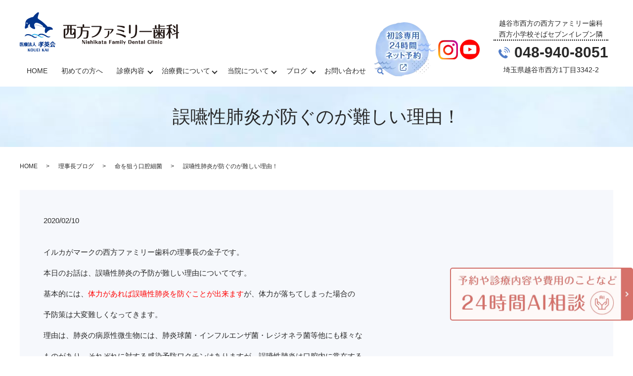

--- FILE ---
content_type: text/plain
request_url: https://www.google-analytics.com/j/collect?v=1&_v=j102&a=817022818&t=pageview&_s=1&dl=https%3A%2F%2Fwww.koshigaya-kdc.com%2Fblog%2Foral%2F1404&ul=en-us%40posix&dt=%E8%AA%A4%E5%9A%A5%E6%80%A7%E8%82%BA%E7%82%8E%E3%81%8C%E9%98%B2%E3%81%90%E3%81%AE%E3%81%8C%E9%9B%A3%E3%81%97%E3%81%84%E7%90%86%E7%94%B1%EF%BC%81&sr=1280x720&vp=1280x720&_u=YEDAAEABAAAAACAAI~&jid=660081102&gjid=1235407949&cid=427068929.1769008975&tid=UA-764429-104&_gid=413642838.1769008975&_r=1&_slc=1&gtm=45He61g1n81PJXWC45v852335316za200zd852335316&gcd=13l3l3l3l1l1&dma=0&tag_exp=103116026~103200004~104527907~104528501~104684208~104684211~105391252~115495939~115616985~115938465~115938468~116988316~117041587&z=1557157913
body_size: -451
content:
2,cG-FP8ZK9JM4K

--- FILE ---
content_type: image/svg+xml
request_url: https://www.koshigaya-kdc.com/wp-content/uploads/logo.svg
body_size: 6269
content:
<?xml version="1.0" encoding="UTF-8"?> <svg xmlns="http://www.w3.org/2000/svg" xmlns:xlink="http://www.w3.org/1999/xlink" viewBox="0 0 322 79"><image width="322" height="79" xlink:href="[data-uri] sS2TFRZb66xtOU60tV4/GOVnavwgS8RkevwQYwSenodsFDD0DDEheeruvJjYJj3zFLMPmZlAMHoI 3YtMHILJ9BCk2AZLvYpCElt4eu1gKYGwvXJQJIuwoZpzlk9nb1Xd+uuunjkfNDvbXT+3bt373XPO PT9LSx//iqkRtowxbWOMZ4zpGmM6dWrcB/7jyzVohUKhKBs/V5MejYhvzxjTgO8uzrE9CoXiFKEO RBiR4KExJhDfH82pPVaoNKhQnFzcM+cni8jv2EKCEQZzaI9CoTiFmCcRBiQJepbfRsaY8RzapFAo TiHmRYRJJBjhYMbtUSgUpxjzIELeGIkjwQjDGbZHoVCccsyDCPdibIKMManGCoVCMRPMmgi3hIuM DUqCCoVippiF+0wk/YXGmBUHEjR1c5tRKBQnH1URYUR8G0R8SbZAG1QiVCgUM0WZROgR8UUhcn6B 6wS6WaJQKGaJsmyEHXKM3itIghHWSmqTQqFQOKEoEYZEgO0cKnDSNZ8rgVAVCoXCCUWIsElO0VUQ VkBk6LK5olAoFIWQlwibpAZXiUjC7FdItgqFQjFFHiKMSKk3w+5jVbk5w3sqFIpThDxEWKY90BUc ltefw70VCsUJR1Yi9OYsmTVIOkwK0VMoFIpMyEqEYQ261ye7oarKCoWiFGQlwqkk5r3r7Sb40Pvm +QZYVd6aZyMUCsXJQNbIkov+2TPm2b/+/JQMd7/+PbP954e5O2Jt5YLp/eEnjX/2XjN+6RVz4ye3 zODoRXP0vR+b0ff/y+USPaptspm7EQqF4tQjKxF6K5cfMJ984skpEbZ/7+Hc/bfXfsxsfPqjd/4f kWH0ia4fISLC3a8/a64d/cBMfvp60qWaJCFGZDjJ3SCFQnFq8Zal+x/J8uzNGy/d8iPpLfoYs2Su g+QWSXiv/+z/zOR/EolretyXvvBbicf80nt+wTTCC+b3PxOYl//71Tfdx4IHjTGPGmOeNMa8VsXL XH7l6Souq1AoaoDM7jMsnUUq8sE3XrjzfURu/a82jH//vanXiNRhV0SS5177UXP4tc9O75mAtPT/ CsurMMbc1n5TVIgGjbHjigIjGrRf4LqBGh1/U7Yns2rMf4xfunXny2jjJFJ1XTH56Wum+40X9rtX n7nmnz0TPPKJc+c++svvDR+6cJ/PqrFE9H1km9zsftNcO3ox7k5Mhqs1UZO9GW7o7OR4Zm5bqFl/ Zooe9fcRJSxJA5a8jd7zdg2fKaTxJ9Potehfn0hop8A9POqDgPYGZJq/6B77Kddo0TnsCjjt/6xE aPXf+8v2o1PJLcKZX3x76kV+94+f2n78sY9wh9wp27n6xJPRg4RX1h9aiYjxNy+938fd6egekdSZ sklTJzIMyAF9FhgqkZUG6SY2LrGqYiAWoIFDDs4A5t5WDYmwA+N8NWEc5tE6GkReLq573I9b1J5d x4UmExFaG7Lx6V99kytNI/xgksQ2xYs/vmm6V5+x/TQmRp+y+sce/6vgwgPL4eOPfWQt+ND7wpWP PTAlw9bnLhvvXe+YSocxKJ0Mf/j+P8pT5D0aEJdSBgAy+ja9zECEMa6m3Me2Es8SWyWq1vtzLuUa incigX19BCTpugjJfsrTb2HNFr0V+DupbRviWBui/l2H7z2LtBlAvw2I8HCxGtHvbUrrt542prIQ oVUaRJvgN585Hv/t0z8cOKiDaywio4ptwYg+O+tfHEwTv7avPLzyK+ff01i5/IAXEXCCmw2TSWmu NTnJMAtBjWIGUZ0lvbDk2PMWLR7zIkMkNd9i1/JAKJDCQV3V1kXGvkXdPYS+v26ZH9H/u0SEnMlq NWkuZiFCK5MfPPUv5j7v54d7T/3z7p8+8RsD+CmJDENcOa72nze7X0zdQJlAp2x+4HeuNqAcQBya woDKq8qRo0pyF3KS4awQFlDFexmkZ7RtDWnyF5EI12ChfZPtZg4YWyRwJsSQbFNhzPNGY/6amihi cTDD99qBccU21uW4g7MQoe3Fj8cv3epaGDuaGLdSJuUGDpjWV/8hQ1OmGNDHp4nTcpiMHpBwm4hw O+vArTEZBgXCILPEb/tiQBcxgBt6D/2C16gSNvU3pInWFONOfVnrg02SBk0aNxRJzNolFSZul6aT opuXlXR1TPc6jxsvjghOWNzyztS5M/7TFccnHZv0OV9yuyUJL0IBL5aEl2nCDah/tfhYfTCCRTpx NzmLRLhL/05oALjYcFhq65AEiPaWsv3WJgXsSnsZDd6KcnFRXG3RyMRmxzqpaIBLDAMXMrkhkvRb GlZz3G9T8MC2i902CxEOckhcjA59GtTogOwFZaNIdpxWhUTYJBtcGvnH7Vbejvl+TFL3oksh+N6S XFXK2J1mW7OqsOUhafwVGZue2JyyATe0+J32aRPF2R45iwLviCJkegef/ZOnbF97BfMUVjkxkASH oog92lGjCXrDGHNOqOtSpd2AAdCvQFWdJaRTbNz4kC5FReClTBKWQsb0PrK6yJxk4BzmjYikfmFf 2iNhS/bEnOPxLBdCKW17FBmCv0vPkJDe4Rr9lkrGsyZCZ/DmifQ5jPE/NBlIcJ/U/NwrVcaNEl9M 9HUxAJAID2hQhYII5aQdgBF40eu5yPKtcZrCyMEnMwkobacteisJUsgYPA+Gc5LG6yDNYt2iLo3R Po1HJJ8WkVID+sunELcJ2Fefo3c7TlnY5XtpWIhwHSJxDkk1Ls1GmIrfbv1NofPXe1em/377H19I PdaCNEIYgsPyLCHbVcYgLusZXFWHqqJWPLFpNqpIzcJ7TBzsedvkBhNaSNGHcDEDkuLBDCXGOphC cFyzjW4ighlGMfsCLfh/QOd5luvaIG2MPIZQk0A/Qs5dOknSRkshwi98+Vu5z2XyKwFJHdgty3+p xj6EeeDqc9iuyFlYqsW7CcemQbpEIdDY7pquTZI/u8s0xFjzwV/10hxJqszoHhsmDm5SB+BOFGey keU+si4eNm+TDQvJyQ3aXuVEmIQSiS4NcYN7c4F29GY5iWyEIbEBg7aKGFck4nHB99QGH1FsZwgS XREb9RC0irj417Cid5gmJZUd3ROHNCIc0ntkqdlmrkK/y00wBbkgiOmLBtgXEV1Q3xMXv9raCHPA NgBTbQNZUIE0iANlMgPbzzlxP5fVuCofyy0xqOWGUFlgghiVGG6Jzvxt6qNE1asg0ogwLjSzTLiO zW2SBndi5qRXwNthI+G3tuX97pMU76Us4sFJIsKhsDUMSoh4qBpIhC6TyMsYCieBE2qeiQ08IQ2O KpLa98AGVUUG8zFdtwv/rxq2e0wcEnNUCV9sRg3BVohjvAf+vlkl2LgKmvskETZj7LTrlnMYa6w+ nyQiNDQo2e2hVDWuItsgGn6vORzfKCihoQ3phsPxVe1I74m2VJGoYAsktcSA+xKQhQAlGbuQM0ry 81zAkhA42CjjPDtc3g3aQMcwNm/Q+Nmjz6WEPpWqNS+S+yeNCEvxU5wRfCC1kWO7ZQRGVuBAdFGl qiDCjjB4d0tS6+QkXMmhgm0Jf09Tgco5omdecdglZ+B7q6PzvC1RxV7Con1eEHpa6jMPNrx2LIS2 T/3ZtCQYZn/C0DKe7/ggzpoIA2FEZXU27uWyOCx9zQz4cVXuslCRNIhGXGnbkP3RoOOacE7WHUK5 2zYP5+CmUIkHJWYj4THF0kCSShQHVNfkRs4IUj4V7bsszywDBa4XvPcs4KdoLr2M76cNtsVuTIKO TfAPbsAOP88TdpsKhTQ5RR4i9GHHTK5UY1LxBkI8DWFXTz6gAcP9AUhGaWFpfM0xnZcnVf08wH5N nGzS5tvIiwP3r3zx3Rw2FlxM8tjjik5+dMA1JW9elCUxbZLUHQhVD30HecwOYaxXqa7WYQHLChyv qMaOoR+l718cQpLUJ5ZgBBtuWsjvGtzr0KbpZCXCJHLiwcPFVDhzrCc6xpZp1oPOGdN5PNHHdK0b dF7UMWeAiHnnrkXnlU6IJafdasJzJqltq5YUTwbU6CxEKB2XXeO8i6riBjZ4pO+Yy6B2BS6wLrbW OMgFwgenaunzGILbyoj6tIoYZtwpHdbYRsjowcK0KXz5tiFZ6h5I2know7lpx3pwzWtZzGRZiNAH EhxZElAG4IU/nXhvfefbGm/878/MW9/5tgmRlC0Nuy+dVX/y/Lj33gv3mzNn37390Gcenu789rev 8vFDcW4TOrtNf2/WeOXch3+TJo2LA6srpO0rT1r5PBM8pAGPK3AVjtlsP3KJGskCLB2xGaNyGRAC 2iUvxluC5KtyMSoLTUjIzHlKkch54wrD39J2u1nydnmvXBojM7IQYRsMvXHp5HniTh1Oz/6aH/7o u/9u/vXvnzVvvDotA3rXarbeu4KDbUpm910423zwU5cNEW+0Y9Zd7125a2D1t6+OIbNNhyYEb+UP MqQLS0WJUmGZBOeCQJggsqijeW1TNlPIuKIFqgNEu1uxeWQA46oJ443hgXZStNyALPxV9+JcaPpI CmKwkWHSwpjH1psZWRKzHqVUqEJEg2X1R9/9/urzg38avvHq6zxAjqWdMJL0+MOT5cFPXcYkq1t0 3l3G1yhqhT+QnJVXzQYFcvdAjQlFpMFJhyfscjJXWxI8IfWkncfZYY5FTQkmwPMVTGTcfBnNMA08 L2bnaRJL8o3zeXNFQ9SaHs2KEAqgB3a8NOmNyXDHMs7mgixEmNfAvgoTkKU1zgqNxNQB9ZftZ+z/ xRP6Jpx/SEQnA+o7MOm4rjCeI33YqkYVEoqLW4snHFo3M7oWycUiicS26F1gtMgACLBsZ2lOP8Yk P5ijQzETopTy82zaMAH2hSmjLnW6k7AakyUe+wEXU94oXKqDS9Cs3Gf2qYPaYPeQatNUPI7IEOKT WednNSSA3VZOjW6TVNiviTdvLtJ31+cQdyxf8lYJLx53gG0TJLBEVWQhQVvkR5JEyCFe7GIivQbK QgOM7QbcKeYdSz6BjDUt6AMXxHlU1OXZ4iBzCcblAz2i327EVAU0ddDQZulHyIOlK1xvXJyJ86ZC d3VYrRo7YEQuOzheZmzpCHUxLTGlL9RnY4kSSNvcmJX9aoXaOxCuVnVBnn7A5A28wGfa8ZwTBuDf J0Ps4uCS7WguYbHziCyZgNF5oVBgw2SbJm5ZBau4H22JQdv0m2uVf99CfHj93RoZ6Z3qTywYNmGT Z5FKLoxJW5M76EXgGmF1BItH1rFpPXdp6eNfKekZykOe1F1gX6wcNc9JGNAg1ZocipOMsMDicde5 Rcp5VoosxDZLEjQkGdYYIyVBxSlAkTIJd51bS4lwUXDCslUrFKcWtZUIFwE1lwzTcJPKhOJOHxu8 A/ptK+EafIzNX65Pv/lwXNadwUZOm6pPz4auVmVsUMk+OXTcIECEdI1jaKNLmdc0dByv0REV4CQa 1Db8BHAul5V1GR+GxobLcXOHEmFBLDgZmhiSmDjEtSYV28HEG3knectS2NsF7MqxSy5UqyVtsLj0 SRp4MYg2SJapXVsZasfYEIJbmgvi3gf7Zo7IH5BD1Wxk79oXoxL6bCZQIiwBC0qGPEjjIm18sDU2 yWH62EKca/T9c0K6DGJslR1w1+EQq9vC+bsD8bt9OLYPx+aJ3Ii7X5OeoQ9SGv5t6xNEXxy3F+NT J8Gx9/wsHDjA/cnfB6J9mEGF77sBZMhRVTfpHJe2sPTNCTnQ3c0GXAA5KepzligwrCUSiGcoUoe8 VCwKEdpEcTn4DP1+W6hUN1NUGI9e3m2orZoZC0qGLClJP0IfkmHw7yOQYKQz/CokvTAxjrMh9fMZ uG+PjlsWWYo64APKoWUNusYyfS/bLLEB6mtD3G9JhB9yezm4f0v8besTxISOC+AYV0P+GMYcV8Nb p/vvgWsTk/AlUfea+/IAfPC4fOWyJWY5Dpi6ihFX7kIWZ+LUWuvi3XggoRuImFmm/2c1LVSGe+DF 2T5yMHuWsoG272RhHoRruvlAhMUZUpVwcPN1+DtWpXrwnQcZcA/FQPZgdeWarLntSQtIhiNIdpH0 TkaQgm1f+G5dh9RHSYtIm+5zBJONk2L0YdLEYUD37TvaDrm2LSYJ2aX7HYqJzIie7Zbl7zSw1NSj 58ybJYYjhhqQAg379MBRzWRy5PGf1zyR9k4QI4jeigO/f5Mibc4c99Aq3QLxFgkRE4Oi4Rljd31a fY+FuB43sVop1agYYxjILK5zRusQQscM2IL4OHbKPIBrrYqkET6I5zsQJ9kUsZ6ZsIBkyEkDkoz2 nHVoBFJLVnD+QUzLxRLBukOORM5z53KsoZCuIYwZA5JSngpqSRhD9uMwQ7AAh6XJtgwhzV3Wdvrw nFlqtTDBSpX3OOP9XeFbirXPDawaH8DKsUKfi5AAlBOJXgMD+BHEEW5CMlUe3BtCLcmCpohJ5tUR dxK5UhbaV85AsoUQCj/L2qlNsGl16bkCyJnINpZcMZALRoYTSKAbZ7NhCYVX8zyLBBOQJ6Ruvq+t HIMP75vvGcAEylpTxYP7lV2PpUvPeODgxxnSc/GCy5IRE7wPuT3T2sn3Oge5QBkNoZomYZ9Iswfa VqPkWOchzclQJHCdOzjEbgPiNw+F5MRkgPaRCUh1IzqnC/ac23StuBCvNIKRQf58L8+SD5EHwhZ9 5Iu7TupKg2wTIUmlrD5Iu88Neg4fwtUySw8lZ7WuApjJeYcmEvclhzpxX65Sn61Rv3H6JAyVRJV3 CJXXOMP4GFJyYYHvDfociH7ehUQbA6hQ2IIF2UY4Y9F2xDrcbxcW2KHD37JPjsT9OZoniTjQ3hbQ NTA1Gp+7JiRXX+y+Ys1gltYvUr8OoV9XYJEzYAqJwyokOjYiryCGv40s757bhn2G797Q87TpM7DE yc8NkUP1bViRLkItgetAOIdQQ4MHdAgvyxfqbgjHHQlC5JoCspKVBEsDMvklYyBytHGyAU7HxOSM /k9Ls+xodbg+VQhorJZVh0UxQ7BEyLYUVmt9Id0ZYu89sQruw+5em8iNfZHYlwxXea7BwRXZ4iRG tlUOSQIZkLTXgtURDa0dUJc2YAVcEffoWOp9YAJRScxjHdgKR5RZjEoxY7BEuA61P7uQln8TdguX wXDKRLMOJRnP0bnHtMXPO7Dnifh8srvtk7TJxZhtamfDYj/A6mFH8P3IcmwL2rgvipkjOQfUpgm1 s0lSsS3rcGaoRKhQLAbesnT/IxGJPWiMec0Y82fGmJeJaAIihw8T+TTouCH8+4Qx5j+J8Pj/ntjE COiYQyIlrkYVkdNfkLr6bdFbn7AYeFlykzuGr5HNZAgbKFwH+B10zB8YY/6Ofn8Zzv0SHf85atO/ GWO+Rud/RxybGTfv/XWz/MrTOhUUipojkgibCTtTnF5/B2qLrgln0yFJYAdgQ2R1mXf81uh3mTvM B7+rNP+oNDufDzteXC6Sw5dk4SAmS6yLfEbUsx3lrYgloZKhQlFvLEL2mQ64EkzAKx3BTrYjcIFh +LBrzGFDPtgJx0Det8Bplz3gVUVWKE44FoEIMVwrLtdemPBbnuOwMn9hKBEqFPXGPFL1Z4VtN1fC NV2363G1z5ahUCjKg2afUSgUpx5lEOGWJVWSAdeUY5EKqC+yyHBChY6IYbYdy8CEkRi76tNv6DvY c8hUolAoTjHKIEKM3+yBo3OfdpfZj7Avjmcwia2Q284qRIfEZc7wIbgcw3u4ohYm9KwirlShUJwg lKUacyaXbXBw9sEmd5BQ3BlxTmS9SQJLebhDvAGB/WWWzlQoFCcYZdsIMSFjHmBuxDRwZl9MCsEY O6b6UigUitKIcEySWED2Oc4Bx5Id+wCyCnsOzkXS5AQNLtXuWfrcAwlwBK40ZRaeVigUJxhlus8M icBaRGbb5Mh8kciJ015ti2ppnIpnAqmDjMgsE4dNqF+xBsk/fYhXLlJASKFQnHQYY/4ful7TSCqQ OwoAAAAASUVORK5CYII=" overflow="visible"></image></svg> 

--- FILE ---
content_type: text/plain
request_url: https://www.google-analytics.com/j/collect?v=1&_v=j102&a=817022818&t=pageview&_s=1&dl=https%3A%2F%2Fwww.koshigaya-kdc.com%2Fblog%2Foral%2F1404&ul=en-us%40posix&dt=%E8%AA%A4%E5%9A%A5%E6%80%A7%E8%82%BA%E7%82%8E%E3%81%8C%E9%98%B2%E3%81%90%E3%81%AE%E3%81%8C%E9%9B%A3%E3%81%97%E3%81%84%E7%90%86%E7%94%B1%EF%BC%81&sr=1280x720&vp=1280x720&_u=YEBAAEABAAAAACAAI~&jid=1917272228&gjid=1578232377&cid=427068929.1769008975&tid=UA-764429-100&_gid=413642838.1769008975&_r=1&_slc=1&gtm=45He61g1n81PJXWC45v852335316za200zd852335316&gcd=13l3l3l3l1l1&dma=0&tag_exp=103116026~103200004~104527907~104528501~104684208~104684211~105391252~115495939~115616985~115938465~115938468~116988316~117041587&z=18230044
body_size: -837
content:
2,cG-9LFD5M11S2